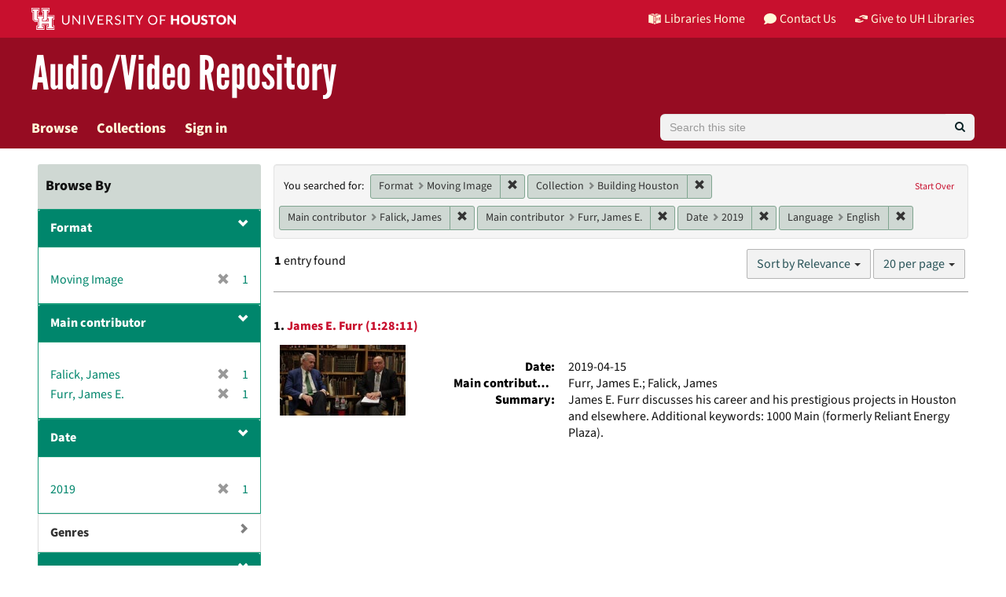

--- FILE ---
content_type: text/html; charset=utf-8
request_url: https://av.lib.uh.edu/catalog?f%5Bavalon_resource_type_ssim%5D%5B%5D=Moving+Image&f%5Bcollection_ssim%5D%5B%5D=Building+Houston&f%5Bcreator_ssim%5D%5B%5D=Falick%2C+James&f%5Bcreator_ssim%5D%5B%5D=Furr%2C+James+E.&f%5Bdate_sim%5D%5B%5D=2019&f%5Blanguage_sim%5D%5B%5D=English&per_page=20
body_size: 10541
content:
<!DOCTYPE html>
<html lang="en">

<head>
  <meta charset="utf-8" />
  <meta http-equiv="X-UA-Compatible" content="IE=edge,chrome=1">
  <title>Format: Moving Image / Collection: Building Houston / Main contributor: Falick, James and Furr, James E. / Date: 2019 / Language: English - University of Houston Libraries Audio/Video Repository Search Results Page 1</title>
  
  <meta property="og:title" content="Format: Moving Image / Collection: Building Houston / Main contributor: Falick, James and Furr, James E. / Date: 2019 / Language: English - University of Houston Libraries Audio/Video Repository Search Results Page 1" />
  <meta property="og:type" content="website" />
  <meta property="og:url" content="https://av.lib.uh.edu/catalog?f%5Bavalon_resource_type_ssim%5D%5B%5D=Moving+Image&amp;f%5Bcollection_ssim%5D%5B%5D=Building+Houston&amp;f%5Bcreator_ssim%5D%5B%5D=Falick%2C+James&amp;f%5Bcreator_ssim%5D%5B%5D=Furr%2C+James+E.&amp;f%5Bdate_sim%5D%5B%5D=2019&amp;f%5Blanguage_sim%5D%5B%5D=English&amp;per_page=20" />
  <meta property="og:image" content="https://av.lib.uh.edu/assets/AvalonMediaSystem_Logo_Large-9d3fe9069271d1d81a3a2c921d8b5ed6167e697b5d0e72f189bc18cc4071afd9.png" />

  <meta name="csrf-param" content="authenticity_token" />
<meta name="csrf-token" content="7zRMoOYAnyGT7Oj+U7JEBcfjy78rpVYFk3IxPPbNwOGuwJY6NPFtt2OOUt/Dymf1NdlP7AH4oxTo67gFA6C6qA==" />
  <meta name="viewport" content="width=device-width, initial-scale=1.0">
  <link rel="shortcut icon" type="image/x-icon" href="/assets/favicon-e1c954b79dd780986bded229cd441c5224f77ef4904ab64ba4f8a7393facd103.ico" />
  <link rel="stylesheet" media="all" href="/assets/application-a45e751e9b9ef4dbcba8fbb5562e5356d8e0776472aec218908d03cde9e15ed3.css" />
  <link rel="stylesheet" media="screen" href="https://apps.lib.uh.edu/uh-elements/libraries-branding.css" />
  <link rel="stylesheet" media="screen" href="/packs/css/application-79d546ac.css" />
  <script src="/packs/js/application-d0679d383f6ee55c237d.js"></script>
  
  
    <script async src="https://www.googletagmanager.com/gtag/js?id=G-FB3R3372RV"></script>
  <script>
    window.dataLayer = window.dataLayer || [];
    function gtag(){dataLayer.push(arguments);}
    gtag('js', new Date());
    gtag('config', 'G-FB3R3372RV');
  </script>

</head>

<body data-mountpoint="/">
<a id="skip-to-content" class="sr-only sr-only-focusable" href="#content">Skip to main content</a>
  <div class="page-container">
    <div class="content-wrapper">
  
      <div id="ajax-modal" class="modal fade" tabindex="-1" role="dialog" aria-hidden="true">
  <div class="modal-dialog" role="document">
    <div class="modal-content">
    </div>
  </div>
</div>

      
      <header class="uh-header uh-header-secondary avrepos">
  <nav class="global-nav">
    <div class="container">
      <div class="global-logo">
        <a href="https://www.uh.edu/" tabindex="2">
          <img src="https://apps.lib.uh.edu/uh-elements/uh-secondary.svg" alt="University of Houston logo" title="University of Houston" style="height: 28px;">
        </a>
      </div>
      <ul class="nav-tactical">
        <li id="home">
          <a href="https://libraries.uh.edu" role="button" title="UH Libraries Home">
            <svg x="0px" y="0px" viewBox="0 0 476 432" aria-hidden="true" width="16" height="16">
              <path class="st0" d="M215,334.1V348c15.3,3.5,30.5,3.3,46-0.1v-13.7C245.6,336.9,230.2,336.8,215,334.1z"></path>
              <path class="st0" d="M215,366.4v48.8c3.2,3.2,5.8,5.9,8.4,7.6c3.3,2.1,6.8,3.5,14.3,3.2l0.2,0h0.2c11.6,0,16-4,23-10.8v-48.9
                  C245.8,369.1,230.4,369.4,215,366.4z"></path>
              <polygon class="st0" points="261,366.3 261,366.3 261,366.3 "></polygon>
              <path class="st0" d="M7,362c44.7,0.2,106,16.8,190,44.5v-301C110,76.5,63.7,61.7,7,60.3V362z"></path>
              <path class="st0" d="M178.7,6.2L178.7,6.2c-8.1,0.9-16.3,1.9-24.5,3.2C175,21.2,194,37.8,206,67c-24.9-22.5-44.2-39.5-75.8-53.5
                  c-8.8,1.7-17.7,3.6-26.7,5.6c22.7,10.7,49,26.1,75.1,51.3C121.2,45,96.9,39.4,58.4,31C46.3,34.6,34,38.5,21.5,42.7
                  c54.8,3.5,103.1,19.6,187.3,47.7l2,0.7l1.5,1.5c5.8,5.8,15.4,9.3,25.2,9.4C234.8,62.6,218.8,34.2,178.7,6.2z"></path>
              <path class="st0" d="M279,105.5v301c84.3-27.7,143.4-42.5,190-44.2V60.3C412.3,61.7,366,76.5,279,105.5z M355.5,239.7
                  c0.2,25.5-10.2,39.7-25.2,42.7c-15.2,3.1-25.9-6.9-26.2-32.1l-0.7-47.5l-7.6,1.5l-0.2-15.3l27.8-5.5l0.2,15.3l-8.3,1.6l0.6,46.6
                  c0.2,15,5.6,21.9,14.3,20.2c8.8-1.8,14-10.1,13.9-25.2l-0.4-47.1l-8.3,1.6l-0.1-15.2l27.3-5.4l0.1,15.2l-7.5,1.5L355.5,239.7z
                  M450.5,173.8l-7.7,1.5l-0.3,67.7l7.7-1.6l-0.1,14.8l-27.6,5.6l0-14.8l8.4-1.7l0.1-27.1l-31.3,6.3l0,27.1l8.4-1.7l0,14.9l-27.7,5.6
                  l-0.1-14.9l7.7-1.6l-0.2-67.9l-7.8,1.5l-0.1-15.2l28.1-5.5l0,15.2l-8.5,1.7l0,26l31.4-6.3l0.1-26l-8.5,1.7l0-15.2l27.9-5.5
                  L450.5,173.8z"></path>
              <path class="st0" d="M215,115.5v200.3c15.5,3.1,30.7,3.3,46,0.1V115.5c-7.2,3.1-15.1,4.5-23,4.5S222.2,118.5,215,115.5z"></path>
              <path class="st0" d="M417.6,31c-38.4,8.3-62.8,13.9-120.2,39.4c26.1-25.2,52.4-40.6,75.1-51.3c-9-2.1-17.8-4-26.7-5.6
                  c-31.6,14-50.9,31-75.8,53.5c12-29.2,31-45.8,51.8-57.6c-8.2-1.2-16.4-2.3-24.5-3.2l0,0c-40,28-56.1,56.3-58.8,95.8
                  c9.8-0.1,19.4-3.6,25.2-9.4l1.5-1.5l2-0.7c84.2-28.1,132.5-44.2,187.3-47.7C442,38.5,429.7,34.6,417.6,31z"></path>
            </svg>
            Libraries Home
          </a>
        </li>
        <li id="contact">
          <a href="https://libraries.uh.edu/contact" role="button" title="Contact Us">
            <svg viewBox="0 0 512 512" aria-hidden="true" width="16" height="16">
              <path d="M256 32C114.6 32 0 125.1 0 240c0 49.6 21.4 95 57 130.7C44.5 421.1 2.7 466 2.2 466.5c-2.2 2.3-2.8 5.7-1.5 8.7S4.8 480 8 480c66.3 0 116-31.8 140.6-51.4 32.7 12.3 69 19.4 107.4 19.4 141.4 0 256-93.1 256-208S397.4 32 256 32z"></path>
            </svg>
            Contact Us
          </a>
        </li>
        <li id="accounts">
          <a href="https://libraries.uh.edu/my-accounts" role="button" title="My Accounts">
            <svg viewBox="0 0 496 512" aria-hidden="true" width="16" height="16">
              <path d="M248 8C111 8 0 119 0 256s111 248 248 248 248-111 248-248S385 8 248 8zm0 96c48.6 0 88 39.4 88 88s-39.4 88-88 88-88-39.4-88-88 39.4-88 88-88zm0 344c-58.7 0-111.3-26.6-146.5-68.2 18.8-35.4 55.6-59.8 98.5-59.8 2.4 0 4.8.4 7.1 1.1 13 4.2 26.6 6.9 40.9 6.9 14.3 0 28-2.7 40.9-6.9 2.3-.7 4.7-1.1 7.1-1.1 42.9 0 79.7 24.4 98.5 59.8C359.3 421.4 306.7 448 248 448z"></path>
            </svg>
            My Accounts
          </a>
        </li>	
        <li id="giving">
          <a href="https://libraries.uh.edu/giving" role="button" title="Give to UH Libraries">
            <svg viewBox="0 0 24 24" aria-hidden="true" width="16" height="16">
              <path d="M19.33,12.44l0.88,0.3c0.33,0.08,0.71,0.13,1.1,0.09l0.53-0.11c0,0,0,0,0,0l0,0L24,12.26V6.05l-6.49-1.08 c-1.8-0.29-3-0.14-3.72,0.06c-0.26,0.11-0.57,0.24-0.9,0.38h0l0,0c-1.58,0.67-3.7,1.55-4.37,1.83C8.1,7.47,7.89,7.97,8.06,8.44 c0.18,0.52,0.75,0.8,1.27,0.61c0.01,0,0.01,0,0.01,0l3.14-0.94c0.37-0.1,0.72-0.2,1.03-0.28l0.2-0.05c0.76-0.2,0.99-0.24,1.83-0.07 c0.59,0.12,3.12,0.81,3.28,0.85c0.28,0.07,0.45,0.36,0.38,0.64c-0.07,0.28-0.36,0.45-0.64,0.38c-0.04-0.01-2.67-0.67-3.24-0.78 c-0.33-0.07-0.51-0.09-0.69-0.08c-0.37,0.1-0.67,0.39-0.77,0.76c-0.17,0.58,0.17,1.2,0.75,1.36c0.04,0.01,0.08,0.03,0.12,0.05 L19.33,12.44L19.33,12.44L19.33,12.44z"></path>
              <path d="M4.67,11.56l-0.88-0.3c-0.33-0.08-0.72-0.13-1.1-0.09l-0.53,0.11l0,0l0,0L0,11.74v6.21l6.49,1.07 c1.8,0.29,3,0.14,3.72-0.06c0.26-0.11,0.57-0.24,0.9-0.38v0v0c1.58-0.67,3.7-1.55,4.37-1.83c0.42-0.23,0.63-0.73,0.47-1.2 c-0.18-0.52-0.75-0.8-1.27-0.61c-0.01,0-0.01,0-0.01,0l-3.14,0.94c-0.37,0.11-0.72,0.2-1.03,0.28l-0.2,0.05 c-0.76,0.2-0.99,0.24-1.83,0.07c-0.6-0.12-3.12-0.81-3.28-0.85C4.9,15.37,4.73,15.08,4.8,14.8c0.07-0.28,0.36-0.45,0.64-0.38 c0.04,0.01,2.67,0.67,3.24,0.78c0.33,0.07,0.51,0.09,0.69,0.08c0.37-0.1,0.67-0.39,0.77-0.76c0.17-0.58-0.17-1.2-0.75-1.36 c-0.04-0.01-0.08-0.03-0.12-0.05L4.67,11.56L4.67,11.56L4.67,11.56z"></path>
            </svg>
            Give to UH Libraries
          </a>
        </li>
      </ul>
    </div>
  </nav>
  <div class="site-name">
    <div class="container">
      <h1>
        <a title="University of Libraries Audio Video Repository" href="/">Audio/Video Repository</a>
      </h1>
    </div>
  </div>
</header>
      <div id="header-navbar" class="navbar navbar-default navbar-static-top" role="navigation">
  <div class="container">
    <div class="navbar-header">
      <div class="row">
        <div class="col">
          <button type="button" class="navbar-toggle" data-toggle="collapse" data-target="#user-util-collapse">
            <span class="sr-only">Toggle navigation</span>
            <span class="icon-bar"></span>
            <span class="icon-bar"></span>
            <span class="icon-bar"></span>
          </button>
        </div>
        <div class="col">
          <a class="navbar-brand desktop-hidden" href="/">University of Houston Libraries Audio/Video Repository</a>
        </div>
      </div>
    </div>

    <div class="collapse navbar-collapse" id="user-util-collapse">
      <ul class="nav navbar-nav">
  <li><a href="/catalog?q=&amp;search_field=all_fields&amp;utf8=%E2%9C%93">Browse</a></li>
  <li class=><a href="/collections">Collections</a></li>


  <li class="divider desktop-hidden"></li>
  <li>
  
  <a href="/users/saml/sign_in">Sign in</a>
  </li>
</ul>

      <form accept-charset="UTF-8" action="/catalog" class="avalon-search-query-form avalon-form-search header-search-query" method="get">
  <div style="margin:0;padding:0;display:inline">
    <input name="utf8" type="hidden" value="✓">
  </div>
  <input id="search_field" name="search_field" type="hidden" value="all_fields">
  <div>
    <label class="sr-only" for="searchField">Search</label>
    <div class="input-group input-group-lg global-search-wrapper">
      <input class="search-query q form-control global-search-input" id="searchField" name="q"
        placeholder="Search this site" type="text" value="">
      <span class="input-group-btn">
        <button id="global-search-submit" type="submit" class="btn btn-primary global-search-submit" title="search">
          <i class="fa fa-search icon-white"></i>
        </button>
      </span>
    </div>
  </div>
</form>

    </div>
  </div>
</div>

      
      <main role="main" id="content" class="">

        <!-- Homepage -->

        <!-- All other pages -->
        <div class="container">
          


<div class="alert alert-danger hidden" id="cookieless">
  <button type="button" class="close" data-dismiss="alert">&times;</button>
  <p>Could not complete log in. Possible causes and solutions are:</p>
  <ul>
    <li>Cookies are not set, which might happen if you've never visited this website before.<br/>
        Please open <a target="_blank" href="https://av.lib.uh.edu/">https://av.lib.uh.edu/</a> in a new window, then come back and refresh this page.</li>
    <li>An ad blocker is preventing successful login.<br/>
        Please disable ad blockers for this site then refresh this page.</li>
  </ul>
</div>


          <div id="sidebar" class="col-md-3 col-sm-4">
    <div id="facets" class="facets sidenav">

  <div class="top-panel-heading panel-heading">
    <button type="button" class="facets-toggle" data-toggle="collapse" data-target="#facet-panel-collapse">
      <span class="sr-only">Toggle facets</span>
      <span class="icon-bar"></span>
      <span class="icon-bar"></span>
      <span class="icon-bar"></span>
    </button>

  <h2>
  	Browse By
  </h2>
    </div>

  <div id="facet-panel-collapse" class="collapse panel-group">
  <div class="panel panel-default facet_limit blacklight-avalon_resource_type_ssim facet_limit-active">
  <div class=" collapse-toggle panel-heading" aria-expanded="false" data-toggle="collapse" data-target="#facet-avalon_resource_type_ssim" role="none">
    <h3 class="panel-title facet-field-heading">
      <a data-turbolinks="false" data-no-turbolink="true" aria-label="filter Format" title="filter Format" role="button" href="#">Format</a>
    </h3>
  </div>
  <div id="facet-avalon_resource_type_ssim" class="panel-collapse facet-content in">
    <div class="panel-body">
      <ul class="facet-values list-unstyled">
  <li><span class="facet-label"><span class="selected">Moving Image</span><a class="remove" href="/catalog?f%5Bcollection_ssim%5D%5B%5D=Building+Houston&amp;f%5Bcreator_ssim%5D%5B%5D=Falick%2C+James&amp;f%5Bcreator_ssim%5D%5B%5D=Furr%2C+James+E.&amp;f%5Bdate_sim%5D%5B%5D=2019&amp;f%5Blanguage_sim%5D%5B%5D=English&amp;per_page=20"><span class="glyphicon glyphicon-remove"></span><span class="sr-only">[remove]</span></a></span><span class="selected facet-count">1</span></li>

</ul>

    </div>
  </div>
</div>
<div class="panel panel-default facet_limit blacklight-creator_ssim facet_limit-active">
  <div class=" collapse-toggle panel-heading" aria-expanded="false" data-toggle="collapse" data-target="#facet-creator_ssim" role="none">
    <h3 class="panel-title facet-field-heading">
      <a data-turbolinks="false" data-no-turbolink="true" aria-label="filter Main contributor" title="filter Main contributor" role="button" href="#">Main contributor</a>
    </h3>
  </div>
  <div id="facet-creator_ssim" class="panel-collapse facet-content in">
    <div class="panel-body">
      <ul class="facet-values list-unstyled">
  <li><span class="facet-label"><span class="selected">Falick, James</span><a class="remove" href="/catalog?f%5Bavalon_resource_type_ssim%5D%5B%5D=Moving+Image&amp;f%5Bcollection_ssim%5D%5B%5D=Building+Houston&amp;f%5Bcreator_ssim%5D%5B%5D=Furr%2C+James+E.&amp;f%5Bdate_sim%5D%5B%5D=2019&amp;f%5Blanguage_sim%5D%5B%5D=English&amp;per_page=20"><span class="glyphicon glyphicon-remove"></span><span class="sr-only">[remove]</span></a></span><span class="selected facet-count">1</span></li><li><span class="facet-label"><span class="selected">Furr, James E.</span><a class="remove" href="/catalog?f%5Bavalon_resource_type_ssim%5D%5B%5D=Moving+Image&amp;f%5Bcollection_ssim%5D%5B%5D=Building+Houston&amp;f%5Bcreator_ssim%5D%5B%5D=Falick%2C+James&amp;f%5Bdate_sim%5D%5B%5D=2019&amp;f%5Blanguage_sim%5D%5B%5D=English&amp;per_page=20"><span class="glyphicon glyphicon-remove"></span><span class="sr-only">[remove]</span></a></span><span class="selected facet-count">1</span></li>

</ul>

    </div>
  </div>
</div>
<div class="panel panel-default facet_limit blacklight-date_sim facet_limit-active">
  <div class=" collapse-toggle panel-heading" aria-expanded="false" data-toggle="collapse" data-target="#facet-date_sim" role="none">
    <h3 class="panel-title facet-field-heading">
      <a data-turbolinks="false" data-no-turbolink="true" aria-label="filter Date" title="filter Date" role="button" href="#">Date</a>
    </h3>
  </div>
  <div id="facet-date_sim" class="panel-collapse facet-content in">
    <div class="panel-body">
      <ul class="facet-values list-unstyled">
  <li><span class="facet-label"><span class="selected">2019</span><a class="remove" href="/catalog?f%5Bavalon_resource_type_ssim%5D%5B%5D=Moving+Image&amp;f%5Bcollection_ssim%5D%5B%5D=Building+Houston&amp;f%5Bcreator_ssim%5D%5B%5D=Falick%2C+James&amp;f%5Bcreator_ssim%5D%5B%5D=Furr%2C+James+E.&amp;f%5Blanguage_sim%5D%5B%5D=English&amp;per_page=20"><span class="glyphicon glyphicon-remove"></span><span class="sr-only">[remove]</span></a></span><span class="selected facet-count">1</span></li>

</ul>

    </div>
  </div>
</div>
<div class="panel panel-default facet_limit blacklight-genre_sim ">
  <div class="collapsed collapse-toggle panel-heading" aria-expanded="false" data-toggle="collapse" data-target="#facet-genre_sim" role="none">
    <h3 class="panel-title facet-field-heading">
      <a data-turbolinks="false" data-no-turbolink="true" aria-label="filter Genres" title="filter Genres" role="button" href="#">Genres</a>
    </h3>
  </div>
  <div id="facet-genre_sim" class="panel-collapse facet-content collapse">
    <div class="panel-body">
      <ul class="facet-values list-unstyled">
  <li><span class="facet-label"><a class="facet_select" href="/catalog?f%5Bavalon_resource_type_ssim%5D%5B%5D=Moving+Image&amp;f%5Bcollection_ssim%5D%5B%5D=Building+Houston&amp;f%5Bcreator_ssim%5D%5B%5D=Falick%2C+James&amp;f%5Bcreator_ssim%5D%5B%5D=Furr%2C+James+E.&amp;f%5Bdate_sim%5D%5B%5D=2019&amp;f%5Bgenre_sim%5D%5B%5D=interviews&amp;f%5Blanguage_sim%5D%5B%5D=English&amp;per_page=20">interviews</a></span><span class="facet-count">1</span></li>

</ul>

    </div>
  </div>
</div>
<div class="panel panel-default facet_limit blacklight-collection_ssim facet_limit-active">
  <div class=" collapse-toggle panel-heading" aria-expanded="false" data-toggle="collapse" data-target="#facet-collection_ssim" role="none">
    <h3 class="panel-title facet-field-heading">
      <a data-turbolinks="false" data-no-turbolink="true" aria-label="filter Collection" title="filter Collection" role="button" href="#">Collection</a>
    </h3>
  </div>
  <div id="facet-collection_ssim" class="panel-collapse facet-content in">
    <div class="panel-body">
      <ul class="facet-values list-unstyled">
  <li><span class="facet-label"><span class="selected">Building Houston</span><a class="remove" href="/catalog?f%5Bavalon_resource_type_ssim%5D%5B%5D=Moving+Image&amp;f%5Bcreator_ssim%5D%5B%5D=Falick%2C+James&amp;f%5Bcreator_ssim%5D%5B%5D=Furr%2C+James+E.&amp;f%5Bdate_sim%5D%5B%5D=2019&amp;f%5Blanguage_sim%5D%5B%5D=English&amp;per_page=20"><span class="glyphicon glyphicon-remove"></span><span class="sr-only">[remove]</span></a></span><span class="selected facet-count">1</span></li>

</ul>

    </div>
  </div>
</div>
<div class="panel panel-default facet_limit blacklight-unit_ssim ">
  <div class="collapsed collapse-toggle panel-heading" aria-expanded="false" data-toggle="collapse" data-target="#facet-unit_ssim" role="none">
    <h3 class="panel-title facet-field-heading">
      <a data-turbolinks="false" data-no-turbolink="true" aria-label="filter Unit" title="filter Unit" role="button" href="#">Unit</a>
    </h3>
  </div>
  <div id="facet-unit_ssim" class="panel-collapse facet-content collapse">
    <div class="panel-body">
      <ul class="facet-values list-unstyled">
  <li><span class="facet-label"><a class="facet_select" href="/catalog?f%5Bavalon_resource_type_ssim%5D%5B%5D=Moving+Image&amp;f%5Bcollection_ssim%5D%5B%5D=Building+Houston&amp;f%5Bcreator_ssim%5D%5B%5D=Falick%2C+James&amp;f%5Bcreator_ssim%5D%5B%5D=Furr%2C+James+E.&amp;f%5Bdate_sim%5D%5B%5D=2019&amp;f%5Blanguage_sim%5D%5B%5D=English&amp;f%5Bunit_ssim%5D%5B%5D=William+R.+Jenkins+Architecture%2C+Design%2C+and+Art+Library&amp;per_page=20">William R. Jenkins Architecture, Design, and Art Library</a></span><span class="facet-count">1</span></li>

</ul>

    </div>
  </div>
</div>
<div class="panel panel-default facet_limit blacklight-language_sim facet_limit-active">
  <div class=" collapse-toggle panel-heading" aria-expanded="false" data-toggle="collapse" data-target="#facet-language_sim" role="none">
    <h3 class="panel-title facet-field-heading">
      <a data-turbolinks="false" data-no-turbolink="true" aria-label="filter Language" title="filter Language" role="button" href="#">Language</a>
    </h3>
  </div>
  <div id="facet-language_sim" class="panel-collapse facet-content in">
    <div class="panel-body">
      <ul class="facet-values list-unstyled">
  <li><span class="facet-label"><span class="selected">English</span><a class="remove" href="/catalog?f%5Bavalon_resource_type_ssim%5D%5B%5D=Moving+Image&amp;f%5Bcollection_ssim%5D%5B%5D=Building+Houston&amp;f%5Bcreator_ssim%5D%5B%5D=Falick%2C+James&amp;f%5Bcreator_ssim%5D%5B%5D=Furr%2C+James+E.&amp;f%5Bdate_sim%5D%5B%5D=2019&amp;per_page=20"><span class="glyphicon glyphicon-remove"></span><span class="sr-only">[remove]</span></a></span><span class="selected facet-count">1</span></li>

</ul>

    </div>
  </div>
</div>
</div>
</div>

  

</div>

<div id="content" class="col-md-9 col-sm-8">
  <h2 class="sr-only top-content-title">Search Constraints</h2>







      <div id="appliedParams" class="clearfix constraints-container">
        <div class="pull-right">
          <a class="catalog_startOverLink btn btn-sm btn-text" id="startOverLink" href="/catalog">Start Over</a>
        </div>
        <span class="constraints-label">You searched for:</span>
        
<span class="btn-group appliedFilter constraint filter filter-avalon_resource_type_ssim">
  <span class="constraint-value btn btn-sm btn-default btn-disabled">
      <span class="filterName">Format</span>
      <span class="filterValue" title="Moving Image">Moving Image</span>
  </span>

    <a class="btn btn-default btn-sm remove dropdown-toggle" href="/catalog?f%5Bcollection_ssim%5D%5B%5D=Building+Houston&amp;f%5Bcreator_ssim%5D%5B%5D=Falick%2C+James&amp;f%5Bcreator_ssim%5D%5B%5D=Furr%2C+James+E.&amp;f%5Bdate_sim%5D%5B%5D=2019&amp;f%5Blanguage_sim%5D%5B%5D=English&amp;per_page=20"><span class="glyphicon glyphicon-remove"></span><span class="sr-only">Remove constraint Format: Moving Image</span></a>
</span>


<span class="btn-group appliedFilter constraint filter filter-collection_ssim">
  <span class="constraint-value btn btn-sm btn-default btn-disabled">
      <span class="filterName">Collection</span>
      <span class="filterValue" title="Building Houston">Building Houston</span>
  </span>

    <a class="btn btn-default btn-sm remove dropdown-toggle" href="/catalog?f%5Bavalon_resource_type_ssim%5D%5B%5D=Moving+Image&amp;f%5Bcreator_ssim%5D%5B%5D=Falick%2C+James&amp;f%5Bcreator_ssim%5D%5B%5D=Furr%2C+James+E.&amp;f%5Bdate_sim%5D%5B%5D=2019&amp;f%5Blanguage_sim%5D%5B%5D=English&amp;per_page=20"><span class="glyphicon glyphicon-remove"></span><span class="sr-only">Remove constraint Collection: Building Houston</span></a>
</span>


<span class="btn-group appliedFilter constraint filter filter-creator_ssim">
  <span class="constraint-value btn btn-sm btn-default btn-disabled">
      <span class="filterName">Main contributor</span>
      <span class="filterValue" title="Falick, James">Falick, James</span>
  </span>

    <a class="btn btn-default btn-sm remove dropdown-toggle" href="/catalog?f%5Bavalon_resource_type_ssim%5D%5B%5D=Moving+Image&amp;f%5Bcollection_ssim%5D%5B%5D=Building+Houston&amp;f%5Bcreator_ssim%5D%5B%5D=Furr%2C+James+E.&amp;f%5Bdate_sim%5D%5B%5D=2019&amp;f%5Blanguage_sim%5D%5B%5D=English&amp;per_page=20"><span class="glyphicon glyphicon-remove"></span><span class="sr-only">Remove constraint Main contributor: Falick, James</span></a>
</span>


<span class="btn-group appliedFilter constraint filter filter-creator_ssim">
  <span class="constraint-value btn btn-sm btn-default btn-disabled">
      <span class="filterName">Main contributor</span>
      <span class="filterValue" title="Furr, James E.">Furr, James E.</span>
  </span>

    <a class="btn btn-default btn-sm remove dropdown-toggle" href="/catalog?f%5Bavalon_resource_type_ssim%5D%5B%5D=Moving+Image&amp;f%5Bcollection_ssim%5D%5B%5D=Building+Houston&amp;f%5Bcreator_ssim%5D%5B%5D=Falick%2C+James&amp;f%5Bdate_sim%5D%5B%5D=2019&amp;f%5Blanguage_sim%5D%5B%5D=English&amp;per_page=20"><span class="glyphicon glyphicon-remove"></span><span class="sr-only">Remove constraint Main contributor: Furr, James E.</span></a>
</span>


<span class="btn-group appliedFilter constraint filter filter-date_sim">
  <span class="constraint-value btn btn-sm btn-default btn-disabled">
      <span class="filterName">Date</span>
      <span class="filterValue" title="2019">2019</span>
  </span>

    <a class="btn btn-default btn-sm remove dropdown-toggle" href="/catalog?f%5Bavalon_resource_type_ssim%5D%5B%5D=Moving+Image&amp;f%5Bcollection_ssim%5D%5B%5D=Building+Houston&amp;f%5Bcreator_ssim%5D%5B%5D=Falick%2C+James&amp;f%5Bcreator_ssim%5D%5B%5D=Furr%2C+James+E.&amp;f%5Blanguage_sim%5D%5B%5D=English&amp;per_page=20"><span class="glyphicon glyphicon-remove"></span><span class="sr-only">Remove constraint Date: 2019</span></a>
</span>


<span class="btn-group appliedFilter constraint filter filter-language_sim">
  <span class="constraint-value btn btn-sm btn-default btn-disabled">
      <span class="filterName">Language</span>
      <span class="filterValue" title="English">English</span>
  </span>

    <a class="btn btn-default btn-sm remove dropdown-toggle" href="/catalog?f%5Bavalon_resource_type_ssim%5D%5B%5D=Moving+Image&amp;f%5Bcollection_ssim%5D%5B%5D=Building+Houston&amp;f%5Bcreator_ssim%5D%5B%5D=Falick%2C+James&amp;f%5Bcreator_ssim%5D%5B%5D=Furr%2C+James+E.&amp;f%5Bdate_sim%5D%5B%5D=2019&amp;per_page=20"><span class="glyphicon glyphicon-remove"></span><span class="sr-only">Remove constraint Language: English</span></a>
</span>

      </div>


<div id="sortAndPerPage" class="clearfix" role="navigation" aria-label="Results navigation">
      <div class="page_links">
      <span class="page_entries">
        <strong>1</strong> entry found
      </span>
    </div> 

  <div class="search-widgets pull-right"><div id="sort-dropdown" class="btn-group">
  <button type="button" class="btn btn-default dropdown-toggle" data-toggle="dropdown" aria-expanded="false">
      Sort by Relevance <span class="caret"></span>
  </button>

  <ul class="dropdown-menu" role="menu">
        <li role="menuitem"><a href="/catalog?f%5Bavalon_resource_type_ssim%5D%5B%5D=Moving+Image&amp;f%5Bcollection_ssim%5D%5B%5D=Building+Houston&amp;f%5Bcreator_ssim%5D%5B%5D=Falick%2C+James&amp;f%5Bcreator_ssim%5D%5B%5D=Furr%2C+James+E.&amp;f%5Bdate_sim%5D%5B%5D=2019&amp;f%5Blanguage_sim%5D%5B%5D=English&amp;per_page=20&amp;sort=score+desc%2C+title_ssort+asc%2C+date_ssi+desc">Relevance</a></li>
        <li role="menuitem"><a href="/catalog?f%5Bavalon_resource_type_ssim%5D%5B%5D=Moving+Image&amp;f%5Bcollection_ssim%5D%5B%5D=Building+Houston&amp;f%5Bcreator_ssim%5D%5B%5D=Falick%2C+James&amp;f%5Bcreator_ssim%5D%5B%5D=Furr%2C+James+E.&amp;f%5Bdate_sim%5D%5B%5D=2019&amp;f%5Blanguage_sim%5D%5B%5D=English&amp;per_page=20&amp;sort=date_ssi+desc%2C+title_ssort+asc">Date</a></li>
        <li role="menuitem"><a href="/catalog?f%5Bavalon_resource_type_ssim%5D%5B%5D=Moving+Image&amp;f%5Bcollection_ssim%5D%5B%5D=Building+Houston&amp;f%5Bcreator_ssim%5D%5B%5D=Falick%2C+James&amp;f%5Bcreator_ssim%5D%5B%5D=Furr%2C+James+E.&amp;f%5Bdate_sim%5D%5B%5D=2019&amp;f%5Blanguage_sim%5D%5B%5D=English&amp;per_page=20&amp;sort=creator_ssort+asc%2C+title_ssort+asc">Main contributor</a></li>
        <li role="menuitem"><a href="/catalog?f%5Bavalon_resource_type_ssim%5D%5B%5D=Moving+Image&amp;f%5Bcollection_ssim%5D%5B%5D=Building+Houston&amp;f%5Bcreator_ssim%5D%5B%5D=Falick%2C+James&amp;f%5Bcreator_ssim%5D%5B%5D=Furr%2C+James+E.&amp;f%5Bdate_sim%5D%5B%5D=2019&amp;f%5Blanguage_sim%5D%5B%5D=English&amp;per_page=20&amp;sort=title_ssort+asc%2C+date_ssi+desc">Title</a></li>
  </ul>
</div>


  <span class="sr-only">Number of results to display per page</span>
<div id="per_page-dropdown" class="btn-group">
  <button type="button" class="btn btn-default dropdown-toggle" data-toggle="dropdown" aria-expanded="false">
    20 per page <span class="caret"></span>
  </button>
  <ul class="dropdown-menu" role="menu">
      <li role="menuitem"><a href="/catalog?f%5Bavalon_resource_type_ssim%5D%5B%5D=Moving+Image&amp;f%5Bcollection_ssim%5D%5B%5D=Building+Houston&amp;f%5Bcreator_ssim%5D%5B%5D=Falick%2C+James&amp;f%5Bcreator_ssim%5D%5B%5D=Furr%2C+James+E.&amp;f%5Bdate_sim%5D%5B%5D=2019&amp;f%5Blanguage_sim%5D%5B%5D=English&amp;per_page=10">10<span class="sr-only"> per page</span></a></li>
      <li role="menuitem"><a href="/catalog?f%5Bavalon_resource_type_ssim%5D%5B%5D=Moving+Image&amp;f%5Bcollection_ssim%5D%5B%5D=Building+Houston&amp;f%5Bcreator_ssim%5D%5B%5D=Falick%2C+James&amp;f%5Bcreator_ssim%5D%5B%5D=Furr%2C+James+E.&amp;f%5Bdate_sim%5D%5B%5D=2019&amp;f%5Blanguage_sim%5D%5B%5D=English&amp;per_page=20">20<span class="sr-only"> per page</span></a></li>
      <li role="menuitem"><a href="/catalog?f%5Bavalon_resource_type_ssim%5D%5B%5D=Moving+Image&amp;f%5Bcollection_ssim%5D%5B%5D=Building+Houston&amp;f%5Bcreator_ssim%5D%5B%5D=Falick%2C+James&amp;f%5Bcreator_ssim%5D%5B%5D=Furr%2C+James+E.&amp;f%5Bdate_sim%5D%5B%5D=2019&amp;f%5Blanguage_sim%5D%5B%5D=English&amp;per_page=50">50<span class="sr-only"> per page</span></a></li>
      <li role="menuitem"><a href="/catalog?f%5Bavalon_resource_type_ssim%5D%5B%5D=Moving+Image&amp;f%5Bcollection_ssim%5D%5B%5D=Building+Houston&amp;f%5Bcreator_ssim%5D%5B%5D=Falick%2C+James&amp;f%5Bcreator_ssim%5D%5B%5D=Furr%2C+James+E.&amp;f%5Bdate_sim%5D%5B%5D=2019&amp;f%5Blanguage_sim%5D%5B%5D=English&amp;per_page=100">100<span class="sr-only"> per page</span></a></li>
  </ul>
</div>

</div>
</div>


<h2 class="sr-only">Search Results</h2>

  <div id="documents" class="documents-list">
  <div class="document blacklight-mediaobject document-position-0 " data-document-counter="0" itemscope itemtype="http://schema.org/Thing">
  <div class="documentHeader row">

  <h3 class="index_title document-title-heading col-md-12">
      <span class="document-counter">
        1. 
      </span>
    <a data-context-href="/catalog/pc289j08t/track?counter=1&amp;per_page=20&amp;search_id=75082718" href="/media_objects/pc289j08t">James E. Furr (1:28:11)</a>
  </h3>

  

</div>


<div class="col-md-3">
    <a class="result-thumbnail" href="/media_objects/pc289j08t">
      <img alt="James E. Furr" src="/master_files/s4655g61v/thumbnail" />
</a></div>


<dl class="document-metadata dl-horizontal dl-invert col-md-9">
  
	    <dt class="blacklight-date_ssi">Date:</dt>
	    <dd class="blacklight-date_ssi">2019-04-15</dd>
	    <dt class="blacklight-creator_ssim">Main contributors:</dt>
	    <dd class="blacklight-creator_ssim">Furr, James E.; Falick, James</dd>
	    <dt class="blacklight-summary_ssi">Summary:</dt>
	    <dd class="blacklight-summary_ssi">James E. Furr discusses his career and his prestigious projects in Houston and elsewhere. Additional keywords: 1000 Main (formerly Reliant Energy Plaza).</dd>

</dl>

</div>

</div>



</div>

        </div>

      </main>
    </div>
    <footer class="uh-footer uh-footer-main">
  <nav class="site-footer">
    <div class="container">
      <div class="contact-block">
        <div class="footer-logo">
          <a href="https://libraries.uh.edu/" title="University of Houston Libraries" ><img src="https://apps.lib.uh.edu/uh-elements/UHL-primary-logo.svg" alt="University of Houston Libraries logo"></a>
        </div><!--footer-logo-->

        <div class="contact-info">
          <a href="https://www.google.com/maps/place/M.D.+Anderson+Library" title="Mailing Address">
          4333 University Drive<br>
          Houston, TX 77204-2000</a><br>
          <a href="tel:1-713-743-1050" title="Phone Number">(713) 743-1050</a>
        </div><!--contact-info-->
      </div><!--contact-block-->			
          
      <div class="footer-links">
        <ul class="footer-links-list">
          <li><a href="https://libraries.uh.edu/policies/privacy" title="Privacy Policy">Privacy Policy</a></li>
          <li><a href="https://libraries.uh.edu/hours/" title="Hours">Hours</a></li>
          <li><a href="https://libraries.uh.edu/about/employment" title="Employment">Employment</a></li>
          <li><a href="https://apps.lib.uh.edu/staff/" title="Directory">Directory</a></li>
          <li><a href="https://libraries.uh.edu/contact/feedback" title="Give Us Feedback">Give Us Feedback</a></li>
          <li><a href="https://libraries.uh.edu/contact" title="Contact Us">Contact Us</a></li>	

          <li><a href="https://libraries.uh.edu/giving" title="Give to UH Libraries">Give to UH Libraries</a></li>
          <li><a href="https://libraries.uh.edu/locations" title="Libraries & Collections">Libraries &amp; Collections</a></li>			
          <li><a href="https://libraries.uh.edu/about/maps-directions/" title="Maps & Directions">Maps &amp; Directions</a></li>	
          <li><a href="https://libraries.uh.edu/news" title="Give to UH Libraries">UH Libraries News</a></li>
          <li><a href="https://libraries.uh.edu/find/site-search" title="Site Search">Site Search</a></li>
          <li><a href="https://libraries.uh.edu/about/site-map" title="Site Map">Site Map</a></li>

          <li><a href="https://libraries.uh.edu/find" title="Search">Search</a></li>
          <li><a href="https://libraries.uh.edu/borrow" title="Borrow & Request">Borrow &amp; Request</a></li>
          <li><a href="https://libraries.uh.edu/research" title="Research & Learning">Research &amp; Learning</a></li>
          <li><a href="https://libraries.uh.edu/spaces-tech" title="Spaces & Technology">Spaces &amp; Technology</a></li>
          <li><a href="https://libraries.uh.edu/about" title="About">About</a></li>
          <li><a href="/admin/collections">Staff Interface</a></li>
        </ul>	
        <ul class="social-media-list">
          <li>
            <a href="https://www.facebook.com/uhlibraries" title="facebook">
              <svg viewBox="0 0 100 100" role="img" aria-label="facebook logo"><title>facebook</title><path d="M50 0C22.4 0 0 22.4 0 50c0 27.6 22.4 50 50 50s50-22.4 50-50C100 22.4 77.6 0 50 0zM57 36.9c3.5 0 7.2-0.1 10.7 0.1 -0.1 3.7 0 7.6-0.1 11.3 -3.5 0-7.1 0-10.6 0 0 11.7 0 23.3 0 35 -5 0-10 0-15 0 0-11.6 0-23.3 0-34.9 -3.1-0.1-6.4 0-9.6-0.1 0-3.8 0-7.6 0-11.4 3.2 0 6.4 0 9.5 0 0.1-3 0-5.7 0.2-8.1 0.2-2.4 1-4.4 2.1-6.1 2.2-3.2 5.8-5.8 10.7-6 4-0.2 8.5 0.1 12.8 0.1 0 3.8 0.1 7.7-0.1 11.4 -2.1 0.1-4.3-0.2-6.1 0 -1.9 0.2-3.3 1.3-3.9 2.7C56.7 32.5 57 34.6 57 36.9z"/></svg>
            </a>
          </li>
          <li>
            <a aria-label="X" href="https://x.com/UHoustonLib" rel="noopener" target="_blank" title="X">
              <svg role="img" aria-label="X logo" viewBox="0 0 100 100"><title>X</title><path d="m50,0C22.39,0,0,22.38,0,49.99s22.39,50.01,50,50.01,50-22.38,50-49.99S77.62,0,50,0Zm12.54,78.97l-17.02-22.75-21.06,22.75h-5.41l24.05-25.98-23.9-31.95h18.42l15.67,20.95,19.41-20.95h5.41l-22.39,24.18,25.24,33.75h-18.42Z"/><polygon points="27.17 25.01 64.53 74.98 72.99 74.98 35.62 25.01 27.17 25.01" /></svg>
            </a>
          </li>
          <li>
            <a href="https://www.instagram.com/uhoustonlib/" title="instagram">
              <svg viewBox="0 0 100 100" role="img" aria-label="instagram logo"><title>Instagram</title><path d="M50.1 58.4c4.1 0 7.8-3.4 8-7.6 0.3-5.6-4.5-9.1-9.3-8.5 -3.5 0.5-6.1 2.9-6.8 6.4C40.9 54.2 45.6 58.4 50.1 58.4z"/><path d="M71.3 26.6h-6.3c-0.9 0-1.6 0.7-1.6 1.6V34.5c0 0.9 0.7 1.6 1.6 1.6h6.3c0.9 0 1.6-0.7 1.6-1.6v-6.3C73 27.3 72.2 26.6 71.3 26.6z"/><path d="M50 0C22.4 0 0 22.4 0 50s22.4 50 50 50 50-22.4 50-50S77.6 0 50 0zM78.1 65.2c0 3.8-0.7 6.7-2.7 9 -1.8 2-4.2 3.7-7.6 4 -5.6 0.4-11.6 0-17.6 0 -5.7 0-11.8 0.4-17.6 0 -5.7-0.4-10.1-4.6-10.5-10.5 -0.6-7.8 0.4-17 0-25.4 0-0.2 0.1-0.4 0.3-0.4 5.3 0 10.5 0 15.8 0 0.5 0.3-0.4 1-0.7 1.5 -1.1 2-1.9 5-1.6 8.3 0.5 6.6 6.1 12.3 13.2 12.8 5.2 0.4 9.4-2.1 12-5.3 2.4-2.9 4.4-8 2.6-13.4 -0.2-0.7-0.6-1.4-1-2 -0.3-0.6-0.8-1.2-0.8-1.9 5.4 0 10.7 0 16.1 0C78.2 50.1 78.1 57.6 78.1 65.2zM39 50.5c-0.1-3.6 1.6-6.5 3.3-8.2 1.7-1.7 3.8-2.8 7.1-3 6.1-0.4 11.1 3.9 11.7 9.5 0.6 6.2-3.7 11.7-9.3 12.4 -1 0.1-2.4 0.1-3.4 0C43.5 60.7 39.1 56.2 39 50.5zM78.1 40.3c-4.5 0-8.6 0-13.2 0 -1.4 0-3.1 0.3-4.4 0 -0.8-0.2-1.2-1-1.9-1.5 -2.2-1.6-5.6-3-9.8-2.7 -3.1 0.2-5.2 1.4-7.2 2.9 -0.5 0.4-1.3 1.2-1.9 1.4 -1.2 0.3-3 0-4.5 0 -4.3 0-8.5 0-13.1 0 0.2-3.3-0.4-6.5 0.1-9.3 0.6-3.3 2.6-5.6 4.6-7 0 3.9 0 11.7 0 11.7l2.2 0c0 0-0.2-9 0.1-13.1 0.3-0.3 1.1-0.2 1.4-0.5 0.3 4.2 0.3 13.6 0.3 13.6l2.2 0c0 0 0-9 0-13.5 0-0.2 0-0.4 0.1-0.4 0.5 0 0.9 0 1.4 0 0 4.6 0 13.9 0 13.9l2.3 0c0 0 0-9.3 0-13.9 9.4 0.5 21.5-0.6 30.7 0 3.6 0.2 6.6 2 8.3 4.2C78.3 29.3 78.2 34 78.1 40.3z"/></svg>
            </a>
          </li>
          <li>
            <a href="https://www.youtube.com/user/uhlibraries" title="youtube">
              <svg viewBox="0 0 100 100" role="img" aria-label="youtube logo"><title>Youtube</title><path d="M38.4 55.5c0-1.2 0-2.5 0-3.8 -3.8 0-7.6 0-11.3 0 -0.1 0 0 0.1 0 0.1 0 1.2 0 2.4 0 3.6 1.3 0 2.7-0.1 3.8 0 0 6.8 0 13.7 0 20.5 1.2 0 2.5 0 3.7 0 0-6.8-0.1-13.8 0-20.6C35.9 55.5 37.1 55.5 38.4 55.5z"/><path d="M44.5 69.7c0 0.6 0.1 1.3 0 1.7 -0.1 0.5-1.4 1.5-2.1 1.4 -1-0.1-0.7-2.1-0.7-3.2 0-4 0-7.8 0-11.7 -1.1 0-2.2 0-3.2 0 -0.1 0 0 0.1 0 0.1 0 3.9 0 9 0 13.3 0 1.6-0.1 3.1 0.5 3.9 1.2 1.8 4 0.3 4.9-0.6 0.2-0.2 0.4-0.5 0.7-0.6 0 0.6 0 1.3 0 1.9 1.1 0 2.2 0 3.3 0 0-6 0-12 0-18 -1.1 0-2.2 0-3.3 0C44.5 61.7 44.5 66 44.5 69.7z"/><path d="M46.4 35.6c0 0.8-0.1 2.2 0.2 2.7 0.6 0.9 2.2 0.5 2.5-0.3 0.3-0.7 0.1-1.9 0.1-2.7 0-2.2 0-3.5 0-5.6 0-1 0.2-2.2-0.1-2.7 -0.3-0.6-1.1-0.7-1.6-0.6 -1.4 0.2-1.1 2-1.1 3.5C46.4 31.4 46.4 34 46.4 35.6z"/><path d="M50 0C22.4 0 0 22.4 0 50c0 27.6 22.4 50 50 50s50-22.4 50-50C100 22.4 77.6 0 50 0zM55.4 32.9c0-3.3 0-6.4 0-9.2 1-0.1 2.3-0.1 3.3 0 0 2.2 0 4.5 0 6.9 0 2.4-0.2 4.9 0 7 0.2 1.2 1.1 1.1 1.9 0.5 0.3-0.2 0.8-0.6 0.9-0.9 0.1-0.4 0-1.2 0-1.7 0-3.7 0-8.1 0-11.7 1-0.1 2.3-0.1 3.3 0 0 5.9 0 11.8 0 17.7 -1 0.1-2.3 0.1-3.3 0 0-0.6 0-1.2 0-1.8 -0.8 0.9-3.4 3.2-5.2 1.7C54.9 40.1 55.4 35.5 55.4 32.9zM47.2 23.2c2.4-0.2 4 0.7 4.8 2.1 0.9 1.5 0.6 4.9 0.6 7.1 0 2.2 0.2 5.7-0.5 7.2 -1.1 2.1-4.6 3.1-6.9 1.6 -1.2-0.7-2-2.1-2.1-3.6 -0.1-1.6 0-3.5 0-5.3 0-2.7-0.3-5.4 0.5-6.9C44.2 24.3 45.4 23.4 47.2 23.2zM30.7 17.4c1.1-0.1 2.5 0 3.7 0 0.8 2.8 1.5 5.7 2.2 8.5 0.1 0.4 0.1 0.8 0.4 1.1 0.3-0.3 0.3-0.8 0.4-1.1 0.7-2.8 1.4-5.8 2.1-8.5 1.2 0 2.4 0 3.7 0 -1.1 4-2.5 8.2-3.7 12.3 -0.2 0.6-0.5 1.2-0.5 1.8 -0.1 0.8 0 1.7 0 2.5 0 2.6 0 5 0 7.5 -1.2 0-2.5 0.1-3.7 0 0-1.6 0-3.2 0-4.7 0-1.6 0.2-3.2 0-4.7 -0.1-0.6-0.4-1.2-0.5-1.8 -1.3-4.3-2.6-8.7-3.9-12.8C30.7 17.4 30.7 17.4 30.7 17.4zM77 73.9c0 4.9-3.9 8.8-8.8 8.8H31.7c-4.9 0-8.8-3.9-8.8-8.8V55c0-4.9 3.9-8.8 8.8-8.8h36.5c4.9 0 8.8 3.9 8.8 8.8V73.9z"/><path d="M60.5 67.4c0-2.1 0.1-4.2 0-5.6 -0.1-1.5-0.5-2.8-1.3-3.4 -1.1-0.9-2.8-0.7-3.8 0 -0.4 0.3-0.7 0.7-1.1 0.9 0-2.5 0-5.1 0-7.6 -1.1 0-2.2 0-3.3 0 -0.1 0 0 0.1 0 0.1 0 8.1 0 16.1 0 24.2 1.1 0 2.2 0 3.3 0 0-0.4 0-0.9 0-1.3 0.9 1.1 2.9 2 4.6 1.2 0.9-0.5 1.5-1.6 1.6-2.9C60.6 71.4 60.5 69.4 60.5 67.4zM56.6 73.4c-0.8 0.5-1.7-0.2-2.2-0.7 0-2.4 0-5.5 0-8.2 0-0.9-0.2-2.1 0-2.7 0.2-0.6 1.3-1.1 2.1-0.6 1.1 0.6 0.6 4.4 0.6 6.1 0 1.1 0 2.2 0 3.4C57.1 71.7 57.2 73 56.6 73.4z"/><path d="M72.7 69.4c-1.1 0-2.3 0-3.4 0 -0.1 1.3 0.3 3.2-0.5 3.8 -0.3 0.2-1 0.4-1.6 0.1 -1.4-0.6-0.5-3.9-0.8-5.7 2.1 0 4.2 0 6.3 0 -0.1-2.5 0.2-4.9-0.2-6.9 -0.5-2-2.2-3.3-4.8-3.2 -2.4 0.1-4.3 1.8-4.6 3.9 -0.3 2.1-0.1 5.3-0.1 8.1 0 3 0.3 5 2 6.2 1.4 1 4 1.1 5.7 0.1C72.4 74.8 72.8 72.6 72.7 69.4zM66.7 61.4c0.4-0.6 1.5-0.6 2.1-0.2 0.8 0.6 0.5 2.2 0.6 3.4 -1 0-2 0-2.9 0C66.4 63.4 66.2 62.1 66.7 61.4z"/></svg>
            </a>
          </li>
        </ul>					         
      </div><!--footer-links-->
      <div class="clear-it"></div>
    </div><!--container-->
  </nav>           
  <div class="global-footer">
    <div class="container">
      <a href="http://www.uh.edu" class="copyright" title="University of Houston">&copy;2026 University of Houston. All rights reserved.</a>
      <ul class="nav-required">
        <li class="nav-item-highlighted"><a href="https://libraries.uh.edu/contact/feedback">Report a problem with this page</a></li>
        <li><a href="https://www.texas.gov/" rel="noopener" target="_blank">Texas.gov</a></li>
        <li><a href="https://gov.texas.gov/organization/hsgd" rel="noopener" target="_blank">Texas Homeland Security</a></li>
        <li><a href="https://www.tsl.texas.gov/trail/index.html" rel="noopener" target="_blank">TRAIL</a></li>
        <li><a href="https://sao.fraud.texas.gov/ReportFraud/" rel="noopener" target="_blank">Fraud Reporting</a></li>
        <li><a href="https://www.uhsystem.edu/fraud-non-compliance/" rel="noopener" target="_blank">Fraud & Non-Compliance Hotline</a></li>
        <li><a href="https://www.sos.state.tx.us/linkpolicy.shtml" rel="noopener" target="_blank">Linking Notice</a></li>
        <li><a href="http://uhsystem.edu/privacy-notice/" rel="noopener" target="_blank">Privacy Notice</a></li>
        <li><a href="https://uhsystem.edu/legal-affairs/general-counsel/public-information-act/" rel="noopener" target="_blank">Open Records/Public Information Act</a></li>
        <li><a href="https://apps.highered.texas.gov/resumes/">Institutional Résumé</a></li>
        <li><a href="https://www.uh.edu/office-of-finance/required-reports/">Required Reports</a></li>
        <li><a href="https://www.uh.edu/equal-opportunity/eir-accessibility/">Electronic & Information Resources Accessibility</a></li>
        <li><a href="https://www.uh.edu/sexual-misconduct-reporting-form/">Discrimination and Sexual Misconduct Reporting and Awareness</a></li>
        <li><a href="https://www.uh.edu/policies/">University Policies</a></li>
      </ul>
    </div>
  </div><!--global-footer-->
</footer>
  </div>

  <!-- With this many Javascript files performance will be much better
         if they are included here. That means the important content will
         load first; the page will not gag on trying to pull down files
         from a CDN -->
  <script src="/assets/application-820937d77fd2b491382ecd98e3e6610cfb89bb9a86d3a488995a5e9ed8f462ad.js"></script>
  <script>
  document.cookie = 'test_cookie=true'
  if(!document.cookie.match(/^(.*;)?\s*test_cookie\s*=\s*[^;]+(.*)?$/)){
    $('#cookieless').removeClass('hidden');
  } else{
    document.cookie = 'test_cookie=;expires=Thu, 01 Jan 1970 00:00:01 GMT;';
  }
</script>

<script defer src="https://static.cloudflareinsights.com/beacon.min.js/vcd15cbe7772f49c399c6a5babf22c1241717689176015" integrity="sha512-ZpsOmlRQV6y907TI0dKBHq9Md29nnaEIPlkf84rnaERnq6zvWvPUqr2ft8M1aS28oN72PdrCzSjY4U6VaAw1EQ==" data-cf-beacon='{"rayId":"9c55fe002d47845c","version":"2025.9.1","serverTiming":{"name":{"cfExtPri":true,"cfEdge":true,"cfOrigin":true,"cfL4":true,"cfSpeedBrain":true,"cfCacheStatus":true}},"token":"737c2ecfcac941d78baf1e71bbed43b8","b":1}' crossorigin="anonymous"></script>
</body>

</html>
